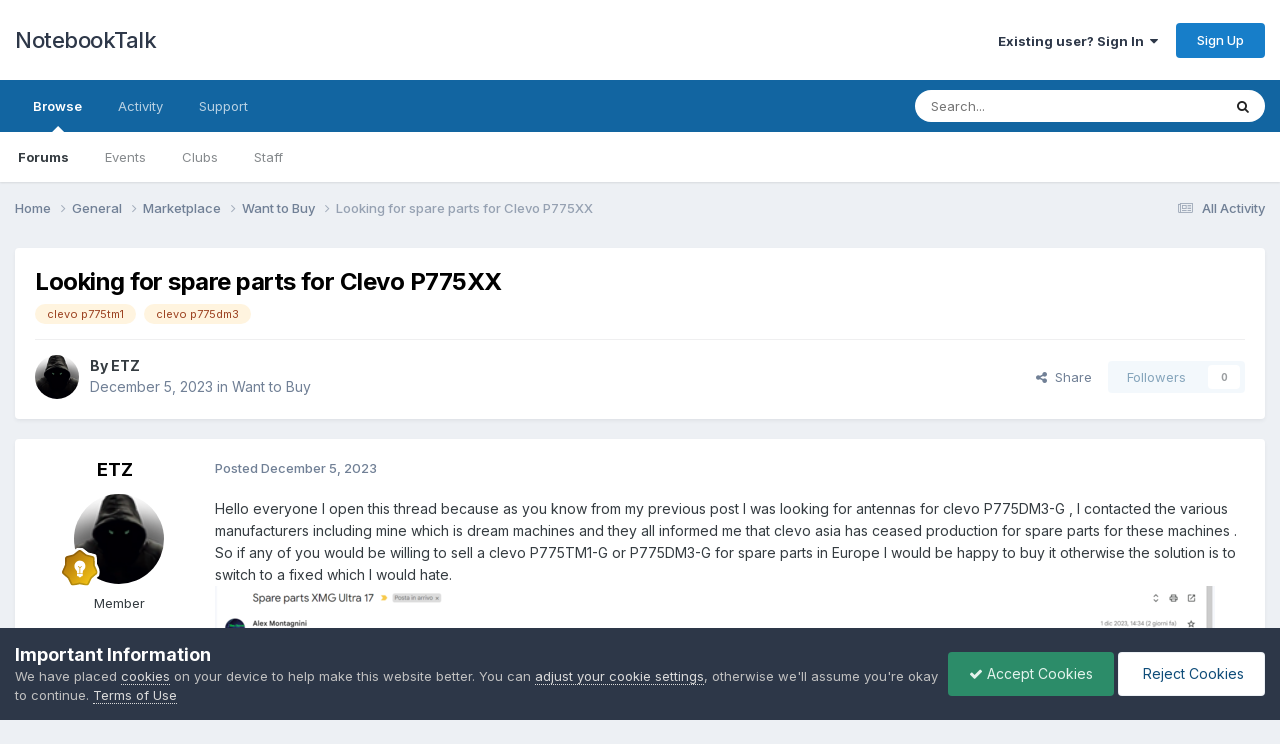

--- FILE ---
content_type: text/html;charset=UTF-8
request_url: https://notebooktalk.net/topic/2105-looking-for-spare-parts-for-clevo-p775xx/
body_size: 14152
content:
<!DOCTYPE html>
<html lang="en-US" dir="ltr">
	<head>
		<meta charset="utf-8">
        
		<title>Looking for spare parts for Clevo P775XX - Want to Buy - NotebookTalk</title>
		
		
		
		

	<meta name="viewport" content="width=device-width, initial-scale=1">



	<meta name="twitter:card" content="summary_large_image" />




	
		
			
				<meta property="og:title" content="Looking for spare parts for Clevo P775XX">
			
		
	

	
		
			
				<meta property="og:type" content="website">
			
		
	

	
		
			
				<meta property="og:url" content="https://notebooktalk.net/topic/2105-looking-for-spare-parts-for-clevo-p775xx/">
			
		
	

	
		
			
				<meta name="description" content="Hello everyone I open this thread because as you know from my previous post I was looking for antennas for clevo P775DM3-G , I contacted the various manufacturers including mine which is dream machines and they all informed me that clevo asia has ceased production for spare parts for these machin...">
			
		
	

	
		
			
				<meta property="og:description" content="Hello everyone I open this thread because as you know from my previous post I was looking for antennas for clevo P775DM3-G , I contacted the various manufacturers including mine which is dream machines and they all informed me that clevo asia has ceased production for spare parts for these machin...">
			
		
	

	
		
			
				<meta property="og:updated_time" content="2023-12-06T06:24:29Z">
			
		
	

	
		
			
				<meta name="keywords" content="clevo p775tm1, clevo p775dm3">
			
		
	

	
		
			
				<meta property="og:image" content="https://notebooktalk.net/uploads/monthly_2023_12/Screenshot2023-12-04051224.png.7da84694885ab542eb4c1b4e7537d2df.png">
			
		
	

	
		
			
				<meta property="og:site_name" content="NotebookTalk">
			
		
	

	
		
			
				<meta property="og:locale" content="en_US">
			
		
	


	
		<link rel="canonical" href="https://notebooktalk.net/topic/2105-looking-for-spare-parts-for-clevo-p775xx/" />
	





<link rel="manifest" href="https://notebooktalk.net/manifest.webmanifest/">
<meta name="msapplication-config" content="https://notebooktalk.net/browserconfig.xml/">
<meta name="msapplication-starturl" content="/">
<meta name="application-name" content="NotebookTalk">
<meta name="apple-mobile-web-app-title" content="NotebookTalk">

	<meta name="theme-color" content="#ffffff">



	<link rel="mask-icon" href="https://notebooktalk.net/uploads/monthly_2022_09/id-190382---laptop-eye-contact.svg?v=1717019869" color="#ffffff">








<link rel="preload" href="//notebooktalk.net/applications/core/interface/font/fontawesome-webfont.woff2?v=4.7.0" as="font" crossorigin="anonymous">
		


	<link rel="preconnect" href="https://fonts.googleapis.com">
	<link rel="preconnect" href="https://fonts.gstatic.com" crossorigin>
	
		<link href="https://fonts.googleapis.com/css2?family=Inter:wght@300;400;500;600;700&display=swap" rel="stylesheet">
	



	<link rel='stylesheet' href='https://notebooktalk.net/uploads/css_built_11/341e4a57816af3ba440d891ca87450ff_framework.css?v=39e32f6fa61767850603' media='all'>

	<link rel='stylesheet' href='https://notebooktalk.net/uploads/css_built_11/05e81b71abe4f22d6eb8d1a929494829_responsive.css?v=39e32f6fa61767850603' media='all'>

	<link rel='stylesheet' href='https://notebooktalk.net/uploads/css_built_11/90eb5adf50a8c640f633d47fd7eb1778_core.css?v=39e32f6fa61767850603' media='all'>

	<link rel='stylesheet' href='https://notebooktalk.net/uploads/css_built_11/5a0da001ccc2200dc5625c3f3934497d_core_responsive.css?v=39e32f6fa61767850603' media='all'>

	<link rel='stylesheet' href='https://notebooktalk.net/uploads/css_built_11/62e269ced0fdab7e30e026f1d30ae516_forums.css?v=39e32f6fa61767850603' media='all'>

	<link rel='stylesheet' href='https://notebooktalk.net/uploads/css_built_11/76e62c573090645fb99a15a363d8620e_forums_responsive.css?v=39e32f6fa61767850603' media='all'>

	<link rel='stylesheet' href='https://notebooktalk.net/uploads/css_built_11/ebdea0c6a7dab6d37900b9190d3ac77b_topics.css?v=39e32f6fa61767850603' media='all'>





<link rel='stylesheet' href='https://notebooktalk.net/uploads/css_built_11/258adbb6e4f3e83cd3b355f84e3fa002_custom.css?v=39e32f6fa61767850603' media='all'>




		
		

	
	<link rel='shortcut icon' href='https://notebooktalk.net/uploads/monthly_2022_09/favicon.ico' type="image/x-icon">

	</head>
	<body class="ipsApp ipsApp_front ipsJS_none ipsClearfix" data-controller="core.front.core.app"  data-message=""  data-pageapp="forums" data-pagelocation="front" data-pagemodule="forums" data-pagecontroller="topic" data-pageid="2105"   >
		
        

        

		<a href="#ipsLayout_mainArea" class="ipsHide" title="Go to main content on this page" accesskey="m">Jump to content</a>
		





		<div id="ipsLayout_header" class="ipsClearfix">
			<header>
				<div class="ipsLayout_container">
					

<a href='https://notebooktalk.net/' id='elSiteTitle' accesskey='1'>NotebookTalk</a>

					
						

	<ul id="elUserNav" class="ipsList_inline cSignedOut ipsResponsive_showDesktop">
		
        
		
        
        
            
            <li id="elSignInLink">
                <a href="https://notebooktalk.net/login/" data-ipsmenu-closeonclick="false" data-ipsmenu id="elUserSignIn">
                    Existing user? Sign In  <i class="fa fa-caret-down"></i>
                </a>
                
<div id='elUserSignIn_menu' class='ipsMenu ipsMenu_auto ipsHide'>
	<form accept-charset='utf-8' method='post' action='https://notebooktalk.net/login/'>
		<input type="hidden" name="csrfKey" value="41ce1d145c0089ddd4bbe4383276a71a">
		<input type="hidden" name="ref" value="aHR0cHM6Ly9ub3RlYm9va3RhbGsubmV0L3RvcGljLzIxMDUtbG9va2luZy1mb3Itc3BhcmUtcGFydHMtZm9yLWNsZXZvLXA3NzV4eC8=">
		<div data-role="loginForm">
			
			
			
				
<div class="ipsPad ipsForm ipsForm_vertical">
	<h4 class="ipsType_sectionHead">Sign In</h4>
	<br><br>
	<ul class='ipsList_reset'>
		<li class="ipsFieldRow ipsFieldRow_noLabel ipsFieldRow_fullWidth">
			
			
				<input type="email" placeholder="Email Address" name="auth" autocomplete="email">
			
		</li>
		<li class="ipsFieldRow ipsFieldRow_noLabel ipsFieldRow_fullWidth">
			<input type="password" placeholder="Password" name="password" autocomplete="current-password">
		</li>
		<li class="ipsFieldRow ipsFieldRow_checkbox ipsClearfix">
			<span class="ipsCustomInput">
				<input type="checkbox" name="remember_me" id="remember_me_checkbox" value="1" checked aria-checked="true">
				<span></span>
			</span>
			<div class="ipsFieldRow_content">
				<label class="ipsFieldRow_label" for="remember_me_checkbox">Remember me</label>
				<span class="ipsFieldRow_desc">Not recommended on shared computers</span>
			</div>
		</li>
		<li class="ipsFieldRow ipsFieldRow_fullWidth">
			<button type="submit" name="_processLogin" value="usernamepassword" class="ipsButton ipsButton_primary ipsButton_small" id="elSignIn_submit">Sign In</button>
			
				<p class="ipsType_right ipsType_small">
					
						<a href='https://notebooktalk.net/lostpassword/' >
					
					Forgot your password?</a>
				</p>
			
		</li>
	</ul>
</div>
			
		</div>
	</form>
</div>
            </li>
            
        
		
			<li>
				
					<a href="https://notebooktalk.net/register/" data-ipsdialog data-ipsdialog-size="narrow" data-ipsdialog-title="Sign Up"  id="elRegisterButton" class="ipsButton ipsButton_normal ipsButton_primary">Sign Up</a>
				
			</li>
		
	</ul>

						
<ul class='ipsMobileHamburger ipsList_reset ipsResponsive_hideDesktop'>
	<li data-ipsDrawer data-ipsDrawer-drawerElem='#elMobileDrawer'>
		<a href='#'>
			
			
				
			
			
			
			<i class='fa fa-navicon'></i>
		</a>
	</li>
</ul>
					
				</div>
			</header>
			

	<nav data-controller='core.front.core.navBar' class=' ipsResponsive_showDesktop'>
		<div class='ipsNavBar_primary ipsLayout_container '>
			<ul data-role="primaryNavBar" class='ipsClearfix'>
				


	
		
		
			
		
		<li class='ipsNavBar_active' data-active id='elNavSecondary_1' data-role="navBarItem" data-navApp="core" data-navExt="CustomItem">
			
			
				<a href="https://notebooktalk.net"  data-navItem-id="1" data-navDefault>
					Browse<span class='ipsNavBar_active__identifier'></span>
				</a>
			
			
				<ul class='ipsNavBar_secondary ' data-role='secondaryNavBar'>
					


	
		
		
			
		
		<li class='ipsNavBar_active' data-active id='elNavSecondary_10' data-role="navBarItem" data-navApp="forums" data-navExt="Forums">
			
			
				<a href="https://notebooktalk.net"  data-navItem-id="10" data-navDefault>
					Forums<span class='ipsNavBar_active__identifier'></span>
				</a>
			
			
		</li>
	
	

	
		
		
		<li  id='elNavSecondary_11' data-role="navBarItem" data-navApp="calendar" data-navExt="Calendar">
			
			
				<a href="https://notebooktalk.net/events/"  data-navItem-id="11" >
					Events<span class='ipsNavBar_active__identifier'></span>
				</a>
			
			
		</li>
	
	

	
		
		
		<li  id='elNavSecondary_3' data-role="navBarItem" data-navApp="core" data-navExt="Clubs">
			
			
				<a href="https://notebooktalk.net/clubs/"  data-navItem-id="3" >
					Clubs<span class='ipsNavBar_active__identifier'></span>
				</a>
			
			
		</li>
	
	

	
		
		
		<li  id='elNavSecondary_14' data-role="navBarItem" data-navApp="core" data-navExt="StaffDirectory">
			
			
				<a href="https://notebooktalk.net/staff/"  data-navItem-id="14" >
					Staff<span class='ipsNavBar_active__identifier'></span>
				</a>
			
			
		</li>
	
	

	
	

					<li class='ipsHide' id='elNavigationMore_1' data-role='navMore'>
						<a href='#' data-ipsMenu data-ipsMenu-appendTo='#elNavigationMore_1' id='elNavigationMore_1_dropdown'>More <i class='fa fa-caret-down'></i></a>
						<ul class='ipsHide ipsMenu ipsMenu_auto' id='elNavigationMore_1_dropdown_menu' data-role='moreDropdown'></ul>
					</li>
				</ul>
			
		</li>
	
	

	
		
		
		<li  id='elNavSecondary_2' data-role="navBarItem" data-navApp="core" data-navExt="CustomItem">
			
			
				<a href="https://notebooktalk.net/discover/"  data-navItem-id="2" >
					Activity<span class='ipsNavBar_active__identifier'></span>
				</a>
			
			
				<ul class='ipsNavBar_secondary ipsHide' data-role='secondaryNavBar'>
					


	
		
		
		<li  id='elNavSecondary_4' data-role="navBarItem" data-navApp="core" data-navExt="AllActivity">
			
			
				<a href="https://notebooktalk.net/discover/"  data-navItem-id="4" >
					All Activity<span class='ipsNavBar_active__identifier'></span>
				</a>
			
			
		</li>
	
	

	
	

	
	

	
	

	
		
		
		<li  id='elNavSecondary_8' data-role="navBarItem" data-navApp="core" data-navExt="Search">
			
			
				<a href="https://notebooktalk.net/search/"  data-navItem-id="8" >
					Search<span class='ipsNavBar_active__identifier'></span>
				</a>
			
			
		</li>
	
	

					<li class='ipsHide' id='elNavigationMore_2' data-role='navMore'>
						<a href='#' data-ipsMenu data-ipsMenu-appendTo='#elNavigationMore_2' id='elNavigationMore_2_dropdown'>More <i class='fa fa-caret-down'></i></a>
						<ul class='ipsHide ipsMenu ipsMenu_auto' id='elNavigationMore_2_dropdown_menu' data-role='moreDropdown'></ul>
					</li>
				</ul>
			
		</li>
	
	

	
	

	
		
		
		<li  id='elNavSecondary_31' data-role="navBarItem" data-navApp="core" data-navExt="CustomItem">
			
			
				<a href="https://notebooktalk.net/support/"  data-navItem-id="31" >
					Support<span class='ipsNavBar_active__identifier'></span>
				</a>
			
			
				<ul class='ipsNavBar_secondary ipsHide' data-role='secondaryNavBar'>
					


	
	

	
	

					<li class='ipsHide' id='elNavigationMore_31' data-role='navMore'>
						<a href='#' data-ipsMenu data-ipsMenu-appendTo='#elNavigationMore_31' id='elNavigationMore_31_dropdown'>More <i class='fa fa-caret-down'></i></a>
						<ul class='ipsHide ipsMenu ipsMenu_auto' id='elNavigationMore_31_dropdown_menu' data-role='moreDropdown'></ul>
					</li>
				</ul>
			
		</li>
	
	

				<li class='ipsHide' id='elNavigationMore' data-role='navMore'>
					<a href='#' data-ipsMenu data-ipsMenu-appendTo='#elNavigationMore' id='elNavigationMore_dropdown'>More</a>
					<ul class='ipsNavBar_secondary ipsHide' data-role='secondaryNavBar'>
						<li class='ipsHide' id='elNavigationMore_more' data-role='navMore'>
							<a href='#' data-ipsMenu data-ipsMenu-appendTo='#elNavigationMore_more' id='elNavigationMore_more_dropdown'>More <i class='fa fa-caret-down'></i></a>
							<ul class='ipsHide ipsMenu ipsMenu_auto' id='elNavigationMore_more_dropdown_menu' data-role='moreDropdown'></ul>
						</li>
					</ul>
				</li>
			</ul>
			

	<div id="elSearchWrapper">
		<div id='elSearch' data-controller="core.front.core.quickSearch">
			<form accept-charset='utf-8' action='//notebooktalk.net/search/?do=quicksearch' method='post'>
                <input type='search' id='elSearchField' placeholder='Search...' name='q' autocomplete='off' aria-label='Search'>
                <details class='cSearchFilter'>
                    <summary class='cSearchFilter__text'></summary>
                    <ul class='cSearchFilter__menu'>
                        
                        <li><label><input type="radio" name="type" value="all" ><span class='cSearchFilter__menuText'>Everywhere</span></label></li>
                        
                            
                                <li><label><input type="radio" name="type" value='contextual_{&quot;type&quot;:&quot;forums_topic&quot;,&quot;nodes&quot;:80}' checked><span class='cSearchFilter__menuText'>This Forum</span></label></li>
                            
                                <li><label><input type="radio" name="type" value='contextual_{&quot;type&quot;:&quot;forums_topic&quot;,&quot;item&quot;:2105}' checked><span class='cSearchFilter__menuText'>This Topic</span></label></li>
                            
                        
                        
                            <li><label><input type="radio" name="type" value="core_statuses_status"><span class='cSearchFilter__menuText'>Status Updates</span></label></li>
                        
                            <li><label><input type="radio" name="type" value="forums_topic"><span class='cSearchFilter__menuText'>Topics</span></label></li>
                        
                            <li><label><input type="radio" name="type" value="calendar_event"><span class='cSearchFilter__menuText'>Events</span></label></li>
                        
                            <li><label><input type="radio" name="type" value="cms_pages_pageitem"><span class='cSearchFilter__menuText'>Pages</span></label></li>
                        
                            <li><label><input type="radio" name="type" value="core_members"><span class='cSearchFilter__menuText'>Members</span></label></li>
                        
                    </ul>
                </details>
				<button class='cSearchSubmit' type="submit" aria-label='Search'><i class="fa fa-search"></i></button>
			</form>
		</div>
	</div>

		</div>
	</nav>

			
<ul id='elMobileNav' class='ipsResponsive_hideDesktop' data-controller='core.front.core.mobileNav'>
	
		
			
			
				
				
			
				
				
			
				
					<li id='elMobileBreadcrumb'>
						<a href='https://notebooktalk.net/forum/80-want-to-buy/'>
							<span>Want to Buy</span>
						</a>
					</li>
				
				
			
				
				
			
		
	
	
	
	<li >
		<a data-action="defaultStream" href='https://notebooktalk.net/discover/'><i class="fa fa-newspaper-o" aria-hidden="true"></i></a>
	</li>

	

	
		<li class='ipsJS_show'>
			<a href='https://notebooktalk.net/search/'><i class='fa fa-search'></i></a>
		</li>
	
</ul>
		</div>
		<main id="ipsLayout_body" class="ipsLayout_container">
			<div id="ipsLayout_contentArea">
				<div id="ipsLayout_contentWrapper">
					
<nav class='ipsBreadcrumb ipsBreadcrumb_top ipsFaded_withHover'>
	

	<ul class='ipsList_inline ipsPos_right'>
		
		<li >
			<a data-action="defaultStream" class='ipsType_light '  href='https://notebooktalk.net/discover/'><i class="fa fa-newspaper-o" aria-hidden="true"></i> <span>All Activity</span></a>
		</li>
		
	</ul>

	<ul data-role="breadcrumbList">
		<li>
			<a title="Home" href='https://notebooktalk.net/'>
				<span>Home <i class='fa fa-angle-right'></i></span>
			</a>
		</li>
		
		
			<li>
				
					<a href='https://notebooktalk.net/forum/6-general/'>
						<span>General <i class='fa fa-angle-right' aria-hidden="true"></i></span>
					</a>
				
			</li>
		
			<li>
				
					<a href='https://notebooktalk.net/forum/49-marketplace/'>
						<span>Marketplace <i class='fa fa-angle-right' aria-hidden="true"></i></span>
					</a>
				
			</li>
		
			<li>
				
					<a href='https://notebooktalk.net/forum/80-want-to-buy/'>
						<span>Want to Buy <i class='fa fa-angle-right' aria-hidden="true"></i></span>
					</a>
				
			</li>
		
			<li>
				
					Looking for spare parts for Clevo P775XX
				
			</li>
		
	</ul>
</nav>
					
					<div id="ipsLayout_mainArea">
						
						
						
						

	




						



<div class="ipsPageHeader ipsResponsive_pull ipsBox ipsPadding sm:ipsPadding:half ipsMargin_bottom">
		
	
	<div class="ipsFlex ipsFlex-ai:center ipsFlex-fw:wrap ipsGap:4">
		<div class="ipsFlex-flex:11">
			<h1 class="ipsType_pageTitle ipsContained_container">
				

				
				
					<span class="ipsType_break ipsContained">
						<span>Looking for spare parts for Clevo P775XX</span>
					</span>
				
			</h1>
			
			
				


	
		<ul class='ipsTags ipsList_inline ' >
			
				
					

<li >
	
	<a href="https://notebooktalk.net/tags/clevo%20p775tm1/" class='ipsTag' title="Find other content tagged with 'clevo p775tm1'" rel="tag" data-tag-label="clevo p775tm1"><span>clevo p775tm1</span></a>
	
</li>
				
					

<li >
	
	<a href="https://notebooktalk.net/tags/clevo%20p775dm3/" class='ipsTag' title="Find other content tagged with 'clevo p775dm3'" rel="tag" data-tag-label="clevo p775dm3"><span>clevo p775dm3</span></a>
	
</li>
				
			
			
		</ul>
		
	

			
		</div>
		
	</div>
	<hr class="ipsHr">
	<div class="ipsPageHeader__meta ipsFlex ipsFlex-jc:between ipsFlex-ai:center ipsFlex-fw:wrap ipsGap:3">
		<div class="ipsFlex-flex:11">
			<div class="ipsPhotoPanel ipsPhotoPanel_mini ipsPhotoPanel_notPhone ipsClearfix">
				


	<a href="https://notebooktalk.net/profile/376-etz/" rel="nofollow" data-ipsHover data-ipsHover-width="370" data-ipsHover-target="https://notebooktalk.net/profile/376-etz/?do=hovercard" class="ipsUserPhoto ipsUserPhoto_mini" title="Go to ETZ's profile">
		<img src='https://notebooktalk.net/uploads/monthly_2022_03/217678672_9qbteGu-Imgur.thumb.png.9c718988dd12997a8f28cbdbdfbcd462.png' alt='ETZ' loading="lazy">
	</a>

				<div>
					<p class="ipsType_reset ipsType_blendLinks">
						<span class="ipsType_normal">
						
							<strong>By 


<a href='https://notebooktalk.net/profile/376-etz/' rel="nofollow" data-ipsHover data-ipsHover-width='370' data-ipsHover-target='https://notebooktalk.net/profile/376-etz/?do=hovercard&amp;referrer=https%253A%252F%252Fnotebooktalk.net%252Ftopic%252F2105-looking-for-spare-parts-for-clevo-p775xx%252F' title="Go to ETZ's profile" class="ipsType_break">ETZ</a></strong><br>
							<span class="ipsType_light"><time datetime='2023-12-05T13:21:44Z' title='12/05/2023 01:21  PM' data-short='2 yr'>December 5, 2023</time> in <a href="https://notebooktalk.net/forum/80-want-to-buy/">Want to Buy</a></span>
						
						</span>
					</p>
				</div>
			</div>
		</div>
		
			<div class="ipsFlex-flex:01 ipsResponsive_hidePhone">
				<div class="ipsShareLinks">
					
						


    <a href='#elShareItem_1789122615_menu' id='elShareItem_1789122615' data-ipsMenu class='ipsShareButton ipsButton ipsButton_verySmall ipsButton_link ipsButton_link--light'>
        <span><i class='fa fa-share-alt'></i></span> &nbsp;Share
    </a>

    <div class='ipsPadding ipsMenu ipsMenu_normal ipsHide' id='elShareItem_1789122615_menu' data-controller="core.front.core.sharelink">
        
        
        	
        
        <span data-ipsCopy data-ipsCopy-flashmessage>
            <a href="https://notebooktalk.net/topic/2105-looking-for-spare-parts-for-clevo-p775xx/" class="ipsButton ipsButton_light ipsButton_small ipsButton_fullWidth" data-role="copyButton" data-clipboard-text="https://notebooktalk.net/topic/2105-looking-for-spare-parts-for-clevo-p775xx/" data-ipstooltip title='Copy Link to Clipboard'><i class="fa fa-clone"></i> https://notebooktalk.net/topic/2105-looking-for-spare-parts-for-clevo-p775xx/</a>
        </span>
        <ul class='ipsShareLinks ipsMargin_top:half'>
            
                <li>
<a href="https://x.com/share?url=https%3A%2F%2Fnotebooktalk.net%2Ftopic%2F2105-looking-for-spare-parts-for-clevo-p775xx%2F" class="cShareLink cShareLink_x" target="_blank" data-role="shareLink" title='Share on X' data-ipsTooltip rel='nofollow noopener'>
    <i class="fa fa-x"></i>
</a></li>
            
                <li>
<a href="https://www.facebook.com/sharer/sharer.php?u=https%3A%2F%2Fnotebooktalk.net%2Ftopic%2F2105-looking-for-spare-parts-for-clevo-p775xx%2F" class="cShareLink cShareLink_facebook" target="_blank" data-role="shareLink" title='Share on Facebook' data-ipsTooltip rel='noopener nofollow'>
	<i class="fa fa-facebook"></i>
</a></li>
            
                <li>
<a href="https://www.reddit.com/submit?url=https%3A%2F%2Fnotebooktalk.net%2Ftopic%2F2105-looking-for-spare-parts-for-clevo-p775xx%2F&amp;title=Looking+for+spare+parts+for+Clevo+P775XX" rel="nofollow noopener" class="cShareLink cShareLink_reddit" target="_blank" title='Share on Reddit' data-ipsTooltip>
	<i class="fa fa-reddit"></i>
</a></li>
            
                <li>
<a href="https://www.linkedin.com/shareArticle?mini=true&amp;url=https%3A%2F%2Fnotebooktalk.net%2Ftopic%2F2105-looking-for-spare-parts-for-clevo-p775xx%2F&amp;title=Looking+for+spare+parts+for+Clevo+P775XX" rel="nofollow noopener" class="cShareLink cShareLink_linkedin" target="_blank" data-role="shareLink" title='Share on LinkedIn' data-ipsTooltip>
	<i class="fa fa-linkedin"></i>
</a></li>
            
        </ul>
        
            <hr class='ipsHr'>
            <button class='ipsHide ipsButton ipsButton_verySmall ipsButton_light ipsButton_fullWidth ipsMargin_top:half' data-controller='core.front.core.webshare' data-role='webShare' data-webShareTitle='Looking for spare parts for Clevo P775XX' data-webShareText='Looking for spare parts for Clevo P775XX' data-webShareUrl='https://notebooktalk.net/topic/2105-looking-for-spare-parts-for-clevo-p775xx/'>More sharing options...</button>
        
    </div>

					
					
                    

					



					

<div data-followApp='forums' data-followArea='topic' data-followID='2105' data-controller='core.front.core.followButton'>
	

	<a href='https://notebooktalk.net/login/' rel="nofollow" class="ipsFollow ipsPos_middle ipsButton ipsButton_light ipsButton_verySmall ipsButton_disabled" data-role="followButton" data-ipsTooltip title='Sign in to follow this'>
		<span>Followers</span>
		<span class='ipsCommentCount'>0</span>
	</a>

</div>
				</div>
			</div>
					
	</div>
	
	
</div>








<div class="ipsClearfix">
	<ul class="ipsToolList ipsToolList_horizontal ipsClearfix ipsSpacer_both ipsResponsive_hidePhone">
		
		
		
	</ul>
</div>

<div id="comments" data-controller="core.front.core.commentFeed,forums.front.topic.view, core.front.core.ignoredComments" data-autopoll data-baseurl="https://notebooktalk.net/topic/2105-looking-for-spare-parts-for-clevo-p775xx/" data-lastpage data-feedid="topic-2105" class="cTopic ipsClear ipsSpacer_top">
	
			
	

	

<div data-controller='core.front.core.recommendedComments' data-url='https://notebooktalk.net/topic/2105-looking-for-spare-parts-for-clevo-p775xx/?recommended=comments' class='ipsRecommendedComments ipsHide'>
	<div data-role="recommendedComments">
		<h2 class='ipsType_sectionHead ipsType_large ipsType_bold ipsMargin_bottom'>Recommended Posts</h2>
		
	</div>
</div>
	
	<div id="elPostFeed" data-role="commentFeed" data-controller="core.front.core.moderation" >
		<form action="https://notebooktalk.net/topic/2105-looking-for-spare-parts-for-clevo-p775xx/?csrfKey=41ce1d145c0089ddd4bbe4383276a71a&amp;do=multimodComment" method="post" data-ipspageaction data-role="moderationTools">
			
			
				

					

					
					



<a id='findComment-41226'></a>
<a id='comment-41226'></a>
<article  id='elComment_41226' class='cPost ipsBox ipsResponsive_pull  ipsComment  ipsComment_parent ipsClearfix ipsClear ipsColumns ipsColumns_noSpacing ipsColumns_collapsePhone    '>
	

	

	<div class='cAuthorPane_mobile ipsResponsive_showPhone'>
		<div class='cAuthorPane_photo'>
			<div class='cAuthorPane_photoWrap'>
				


	<a href="https://notebooktalk.net/profile/376-etz/" rel="nofollow" data-ipsHover data-ipsHover-width="370" data-ipsHover-target="https://notebooktalk.net/profile/376-etz/?do=hovercard" class="ipsUserPhoto ipsUserPhoto_large" title="Go to ETZ's profile">
		<img src='https://notebooktalk.net/uploads/monthly_2022_03/217678672_9qbteGu-Imgur.thumb.png.9c718988dd12997a8f28cbdbdfbcd462.png' alt='ETZ' loading="lazy">
	</a>

				
				
					<a href="https://notebooktalk.net/profile/376-etz/badges/" rel="nofollow">
						
<img src='https://notebooktalk.net/uploads/monthly_2022_01/5_Explorer.svg' loading="lazy" alt="Explorer" class="cAuthorPane_badge cAuthorPane_badge--rank ipsOutline ipsOutline:2px" data-ipsTooltip title="Rank: Explorer (4/14)">
					</a>
				
			</div>
		</div>
		<div class='cAuthorPane_content'>
			<h3 class='ipsType_sectionHead cAuthorPane_author ipsType_break ipsType_blendLinks ipsFlex ipsFlex-ai:center'>
				


<a href='https://notebooktalk.net/profile/376-etz/' rel="nofollow" data-ipsHover data-ipsHover-width='370' data-ipsHover-target='https://notebooktalk.net/profile/376-etz/?do=hovercard&amp;referrer=https%253A%252F%252Fnotebooktalk.net%252Ftopic%252F2105-looking-for-spare-parts-for-clevo-p775xx%252F' title="Go to ETZ's profile" class="ipsType_break">ETZ</a>
			</h3>
			<div class='ipsType_light ipsType_reset'>
			    <a href='https://notebooktalk.net/topic/2105-looking-for-spare-parts-for-clevo-p775xx/#findComment-41226' rel="nofollow" class='ipsType_blendLinks'>Posted <time datetime='2023-12-05T13:21:44Z' title='12/05/2023 01:21  PM' data-short='2 yr'>December 5, 2023</time></a>
				
			</div>
		</div>
	</div>
	<aside class='ipsComment_author cAuthorPane ipsColumn ipsColumn_medium ipsResponsive_hidePhone'>
		<h3 class='ipsType_sectionHead cAuthorPane_author ipsType_blendLinks ipsType_break'><strong>


<a href='https://notebooktalk.net/profile/376-etz/' rel="nofollow" data-ipsHover data-ipsHover-width='370' data-ipsHover-target='https://notebooktalk.net/profile/376-etz/?do=hovercard&amp;referrer=https%253A%252F%252Fnotebooktalk.net%252Ftopic%252F2105-looking-for-spare-parts-for-clevo-p775xx%252F' title="Go to ETZ's profile" class="ipsType_break">ETZ</a></strong>
			
		</h3>
		<ul class='cAuthorPane_info ipsList_reset'>
			<li data-role='photo' class='cAuthorPane_photo'>
				<div class='cAuthorPane_photoWrap'>
					


	<a href="https://notebooktalk.net/profile/376-etz/" rel="nofollow" data-ipsHover data-ipsHover-width="370" data-ipsHover-target="https://notebooktalk.net/profile/376-etz/?do=hovercard" class="ipsUserPhoto ipsUserPhoto_large" title="Go to ETZ's profile">
		<img src='https://notebooktalk.net/uploads/monthly_2022_03/217678672_9qbteGu-Imgur.thumb.png.9c718988dd12997a8f28cbdbdfbcd462.png' alt='ETZ' loading="lazy">
	</a>

					
					
						
<img src='https://notebooktalk.net/uploads/monthly_2022_01/5_Explorer.svg' loading="lazy" alt="Explorer" class="cAuthorPane_badge cAuthorPane_badge--rank ipsOutline ipsOutline:2px" data-ipsTooltip title="Rank: Explorer (4/14)">
					
				</div>
			</li>
			
				<li data-role='group'>Member</li>
				
			
			
				<li data-role='stats' class='ipsMargin_top'>
					<ul class="ipsList_reset ipsType_light ipsFlex ipsFlex-ai:center ipsFlex-jc:center ipsGap_row:2 cAuthorPane_stats">
						<li>
							
								<a href="https://notebooktalk.net/profile/376-etz/content/" rel="nofollow" title="26 posts" data-ipsTooltip class="ipsType_blendLinks">
							
								<i class="fa fa-comment"></i> 26
							
								</a>
							
						</li>
						
					</ul>
				</li>
			
			
				

			
		</ul>
	</aside>
	<div class='ipsColumn ipsColumn_fluid ipsMargin:none'>
		

<div id='comment-41226_wrap' data-controller='core.front.core.comment' data-commentApp='forums' data-commentType='forums' data-commentID="41226" data-quoteData='{&quot;userid&quot;:376,&quot;username&quot;:&quot;ETZ&quot;,&quot;timestamp&quot;:1701782504,&quot;contentapp&quot;:&quot;forums&quot;,&quot;contenttype&quot;:&quot;forums&quot;,&quot;contentid&quot;:2105,&quot;contentclass&quot;:&quot;forums_Topic&quot;,&quot;contentcommentid&quot;:41226}' class='ipsComment_content ipsType_medium'>

	<div class='ipsComment_meta ipsType_light ipsFlex ipsFlex-ai:center ipsFlex-jc:between ipsFlex-fd:row-reverse'>
		<div class='ipsType_light ipsType_reset ipsType_blendLinks ipsComment_toolWrap'>
			<div class='ipsResponsive_hidePhone ipsComment_badges'>
				<ul class='ipsList_reset ipsFlex ipsFlex-jc:end ipsFlex-fw:wrap ipsGap:2 ipsGap_row:1'>
					
					
					
					
					
				</ul>
			</div>
			<ul class='ipsList_reset ipsComment_tools'>
				<li>
					<a href='#elControls_41226_menu' class='ipsComment_ellipsis' id='elControls_41226' title='More options...' data-ipsMenu data-ipsMenu-appendTo='#comment-41226_wrap'><i class='fa fa-ellipsis-h'></i></a>
					<ul id='elControls_41226_menu' class='ipsMenu ipsMenu_narrow ipsHide'>
						
						
                        
						
						
						
							
								
							
							
							
							
							
							
						
					</ul>
				</li>
				
			</ul>
		</div>

		<div class='ipsType_reset ipsResponsive_hidePhone'>
		   
		   Posted <time datetime='2023-12-05T13:21:44Z' title='12/05/2023 01:21  PM' data-short='2 yr'>December 5, 2023</time>
		   
			
			<span class='ipsResponsive_hidePhone'>
				
				
			</span>
		</div>
	</div>

	

    

	<div class='cPost_contentWrap'>
		
		<div data-role='commentContent' class='ipsType_normal ipsType_richText ipsPadding_bottom ipsContained' data-controller='core.front.core.lightboxedImages'>
			<p>
	Hello everyone I open this thread because as you know from my previous post I was looking for antennas for clevo P775DM3-G , I contacted the various manufacturers including mine which is dream machines and they all informed me that clevo asia has ceased production for spare parts for these machines .<br />
	So if any of you would be willing to sell a clevo P775TM1-G or P775DM3-G for spare parts in Europe I would be happy to buy it otherwise the solution is to switch to a fixed which I would hate.
</p>

<p><a href="https://notebooktalk.net/uploads/monthly_2023_12/Screenshot2023-12-03154809.png.878c1fe0a31c7fbd416cbff53d137a11.png" class="ipsAttachLink ipsAttachLink_image" ><img data-fileid="7768" src="https://notebooktalk.net/uploads/monthly_2023_12/Screenshot2023-12-03154809.thumb.png.1dab4ef3aa13d00a7748aa590421e6fb.png" data-ratio="51.1" width="1000" class="ipsImage ipsImage_thumbnailed" alt="Screenshot 2023-12-03 154809.png"></a></p>
<p><a href="https://notebooktalk.net/uploads/monthly_2023_12/Screenshot2023-12-04051224.png.7da84694885ab542eb4c1b4e7537d2df.png" class="ipsAttachLink ipsAttachLink_image" ><img data-fileid="7769" src="https://notebooktalk.net/uploads/monthly_2023_12/Screenshot2023-12-04051224.thumb.png.29bde1ea5d8d2da3500e673da9ec4b24.png" data-ratio="52.8" width="1000" class="ipsImage ipsImage_thumbnailed" alt="Screenshot 2023-12-04 051224.png"></a></p>

			
		</div>

		

		
	</div>

	
    
</div>
	</div>
</article>
					
					
					
				

					

					
					



<a id='findComment-41248'></a>
<a id='comment-41248'></a>
<article  id='elComment_41248' class='cPost ipsBox ipsResponsive_pull  ipsComment  ipsComment_parent ipsClearfix ipsClear ipsColumns ipsColumns_noSpacing ipsColumns_collapsePhone    '>
	

	

	<div class='cAuthorPane_mobile ipsResponsive_showPhone'>
		<div class='cAuthorPane_photo'>
			<div class='cAuthorPane_photoWrap'>
				


	<a href="https://notebooktalk.net/profile/110-razor0601/" rel="nofollow" data-ipsHover data-ipsHover-width="370" data-ipsHover-target="https://notebooktalk.net/profile/110-razor0601/?do=hovercard" class="ipsUserPhoto ipsUserPhoto_large" title="Go to razor0601's profile">
		<img src='https://notebooktalk.net/uploads/monthly_2023_09/7D3ECA09-0B19-4585-BA8B-4B37B09F5CD3.thumb.jpeg.a04455c839779b69a8136ebe994b49bd.jpeg' alt='razor0601' loading="lazy">
	</a>

				
				
					<a href="https://notebooktalk.net/profile/110-razor0601/badges/" rel="nofollow">
						
<img src='https://notebooktalk.net/uploads/monthly_2022_01/9_RisingStar.svg' loading="lazy" alt="Rising Star" class="cAuthorPane_badge cAuthorPane_badge--rank ipsOutline ipsOutline:2px" data-ipsTooltip title="Rank: Rising Star (9/14)">
					</a>
				
			</div>
		</div>
		<div class='cAuthorPane_content'>
			<h3 class='ipsType_sectionHead cAuthorPane_author ipsType_break ipsType_blendLinks ipsFlex ipsFlex-ai:center'>
				


<a href='https://notebooktalk.net/profile/110-razor0601/' rel="nofollow" data-ipsHover data-ipsHover-width='370' data-ipsHover-target='https://notebooktalk.net/profile/110-razor0601/?do=hovercard&amp;referrer=https%253A%252F%252Fnotebooktalk.net%252Ftopic%252F2105-looking-for-spare-parts-for-clevo-p775xx%252F' title="Go to razor0601's profile" class="ipsType_break">razor0601</a>
			</h3>
			<div class='ipsType_light ipsType_reset'>
			    <a href='https://notebooktalk.net/topic/2105-looking-for-spare-parts-for-clevo-p775xx/#findComment-41248' rel="nofollow" class='ipsType_blendLinks'>Posted <time datetime='2023-12-05T19:10:21Z' title='12/05/2023 07:10  PM' data-short='2 yr'>December 5, 2023</time></a>
				
			</div>
		</div>
	</div>
	<aside class='ipsComment_author cAuthorPane ipsColumn ipsColumn_medium ipsResponsive_hidePhone'>
		<h3 class='ipsType_sectionHead cAuthorPane_author ipsType_blendLinks ipsType_break'><strong>


<a href='https://notebooktalk.net/profile/110-razor0601/' rel="nofollow" data-ipsHover data-ipsHover-width='370' data-ipsHover-target='https://notebooktalk.net/profile/110-razor0601/?do=hovercard&amp;referrer=https%253A%252F%252Fnotebooktalk.net%252Ftopic%252F2105-looking-for-spare-parts-for-clevo-p775xx%252F' title="Go to razor0601's profile" class="ipsType_break">razor0601</a></strong>
			
		</h3>
		<ul class='cAuthorPane_info ipsList_reset'>
			<li data-role='photo' class='cAuthorPane_photo'>
				<div class='cAuthorPane_photoWrap'>
					


	<a href="https://notebooktalk.net/profile/110-razor0601/" rel="nofollow" data-ipsHover data-ipsHover-width="370" data-ipsHover-target="https://notebooktalk.net/profile/110-razor0601/?do=hovercard" class="ipsUserPhoto ipsUserPhoto_large" title="Go to razor0601's profile">
		<img src='https://notebooktalk.net/uploads/monthly_2023_09/7D3ECA09-0B19-4585-BA8B-4B37B09F5CD3.thumb.jpeg.a04455c839779b69a8136ebe994b49bd.jpeg' alt='razor0601' loading="lazy">
	</a>

					
					
						
<img src='https://notebooktalk.net/uploads/monthly_2022_01/9_RisingStar.svg' loading="lazy" alt="Rising Star" class="cAuthorPane_badge cAuthorPane_badge--rank ipsOutline ipsOutline:2px" data-ipsTooltip title="Rank: Rising Star (9/14)">
					
				</div>
			</li>
			
				<li data-role='group'>Member</li>
				
			
			
				<li data-role='stats' class='ipsMargin_top'>
					<ul class="ipsList_reset ipsType_light ipsFlex ipsFlex-ai:center ipsFlex-jc:center ipsGap_row:2 cAuthorPane_stats">
						<li>
							
								<a href="https://notebooktalk.net/profile/110-razor0601/content/" rel="nofollow" title="331 posts" data-ipsTooltip class="ipsType_blendLinks">
							
								<i class="fa fa-comment"></i> 331
							
								</a>
							
						</li>
						
					</ul>
				</li>
			
			
				

			
		</ul>
	</aside>
	<div class='ipsColumn ipsColumn_fluid ipsMargin:none'>
		

<div id='comment-41248_wrap' data-controller='core.front.core.comment' data-commentApp='forums' data-commentType='forums' data-commentID="41248" data-quoteData='{&quot;userid&quot;:110,&quot;username&quot;:&quot;razor0601&quot;,&quot;timestamp&quot;:1701803421,&quot;contentapp&quot;:&quot;forums&quot;,&quot;contenttype&quot;:&quot;forums&quot;,&quot;contentid&quot;:2105,&quot;contentclass&quot;:&quot;forums_Topic&quot;,&quot;contentcommentid&quot;:41248}' class='ipsComment_content ipsType_medium'>

	<div class='ipsComment_meta ipsType_light ipsFlex ipsFlex-ai:center ipsFlex-jc:between ipsFlex-fd:row-reverse'>
		<div class='ipsType_light ipsType_reset ipsType_blendLinks ipsComment_toolWrap'>
			<div class='ipsResponsive_hidePhone ipsComment_badges'>
				<ul class='ipsList_reset ipsFlex ipsFlex-jc:end ipsFlex-fw:wrap ipsGap:2 ipsGap_row:1'>
					
					
					
					
					
				</ul>
			</div>
			<ul class='ipsList_reset ipsComment_tools'>
				<li>
					<a href='#elControls_41248_menu' class='ipsComment_ellipsis' id='elControls_41248' title='More options...' data-ipsMenu data-ipsMenu-appendTo='#comment-41248_wrap'><i class='fa fa-ellipsis-h'></i></a>
					<ul id='elControls_41248_menu' class='ipsMenu ipsMenu_narrow ipsHide'>
						
						
                        
						
						
						
							
								
							
							
							
							
							
							
						
					</ul>
				</li>
				
			</ul>
		</div>

		<div class='ipsType_reset ipsResponsive_hidePhone'>
		   
		   Posted <time datetime='2023-12-05T19:10:21Z' title='12/05/2023 07:10  PM' data-short='2 yr'>December 5, 2023</time>
		   
			
			<span class='ipsResponsive_hidePhone'>
				
				
			</span>
		</div>
	</div>

	

    

	<div class='cPost_contentWrap'>
		
		<div data-role='commentContent' class='ipsType_normal ipsType_richText ipsPadding_bottom ipsContained' data-controller='core.front.core.lightboxedImages'>
			<p>
	Do you need a complete P775TM or Barebone?
</p>


			
		</div>

		

		
			

	<div data-role="memberSignature" class=' ipsBorder_top ipsPadding_vertical'>
		

		<div class='ipsType_light ipsType_richText' data-ipsLazyLoad>
			<p>
	Schenker DTR 15(P751TM1) @Dsanke Bios, I7-8700, 32GB 2666MHz RAM, GTX 1060, 15,6“ 4K B156ZAN02.2 Display
</p>

		</div>
	</div>

		
	</div>

	
    
</div>
	</div>
</article>
					
					
					
				

					

					
					



<a id='findComment-41256'></a>
<a id='comment-41256'></a>
<article  id='elComment_41256' class='cPost ipsBox ipsResponsive_pull  ipsComment  ipsComment_parent ipsClearfix ipsClear ipsColumns ipsColumns_noSpacing ipsColumns_collapsePhone    '>
	

	

	<div class='cAuthorPane_mobile ipsResponsive_showPhone'>
		<div class='cAuthorPane_photo'>
			<div class='cAuthorPane_photoWrap'>
				


	<a href="https://notebooktalk.net/profile/376-etz/" rel="nofollow" data-ipsHover data-ipsHover-width="370" data-ipsHover-target="https://notebooktalk.net/profile/376-etz/?do=hovercard" class="ipsUserPhoto ipsUserPhoto_large" title="Go to ETZ's profile">
		<img src='https://notebooktalk.net/uploads/monthly_2022_03/217678672_9qbteGu-Imgur.thumb.png.9c718988dd12997a8f28cbdbdfbcd462.png' alt='ETZ' loading="lazy">
	</a>

				
				
					<a href="https://notebooktalk.net/profile/376-etz/badges/" rel="nofollow">
						
<img src='https://notebooktalk.net/uploads/monthly_2022_01/5_Explorer.svg' loading="lazy" alt="Explorer" class="cAuthorPane_badge cAuthorPane_badge--rank ipsOutline ipsOutline:2px" data-ipsTooltip title="Rank: Explorer (4/14)">
					</a>
				
			</div>
		</div>
		<div class='cAuthorPane_content'>
			<h3 class='ipsType_sectionHead cAuthorPane_author ipsType_break ipsType_blendLinks ipsFlex ipsFlex-ai:center'>
				


<a href='https://notebooktalk.net/profile/376-etz/' rel="nofollow" data-ipsHover data-ipsHover-width='370' data-ipsHover-target='https://notebooktalk.net/profile/376-etz/?do=hovercard&amp;referrer=https%253A%252F%252Fnotebooktalk.net%252Ftopic%252F2105-looking-for-spare-parts-for-clevo-p775xx%252F' title="Go to ETZ's profile" class="ipsType_break">ETZ</a>
			</h3>
			<div class='ipsType_light ipsType_reset'>
			    <a href='https://notebooktalk.net/topic/2105-looking-for-spare-parts-for-clevo-p775xx/#findComment-41256' rel="nofollow" class='ipsType_blendLinks'>Posted <time datetime='2023-12-05T23:52:11Z' title='12/05/2023 11:52  PM' data-short='2 yr'>December 5, 2023</time></a>
				
			</div>
		</div>
	</div>
	<aside class='ipsComment_author cAuthorPane ipsColumn ipsColumn_medium ipsResponsive_hidePhone'>
		<h3 class='ipsType_sectionHead cAuthorPane_author ipsType_blendLinks ipsType_break'><strong>


<a href='https://notebooktalk.net/profile/376-etz/' rel="nofollow" data-ipsHover data-ipsHover-width='370' data-ipsHover-target='https://notebooktalk.net/profile/376-etz/?do=hovercard&amp;referrer=https%253A%252F%252Fnotebooktalk.net%252Ftopic%252F2105-looking-for-spare-parts-for-clevo-p775xx%252F' title="Go to ETZ's profile" class="ipsType_break">ETZ</a></strong>
			
		</h3>
		<ul class='cAuthorPane_info ipsList_reset'>
			<li data-role='photo' class='cAuthorPane_photo'>
				<div class='cAuthorPane_photoWrap'>
					


	<a href="https://notebooktalk.net/profile/376-etz/" rel="nofollow" data-ipsHover data-ipsHover-width="370" data-ipsHover-target="https://notebooktalk.net/profile/376-etz/?do=hovercard" class="ipsUserPhoto ipsUserPhoto_large" title="Go to ETZ's profile">
		<img src='https://notebooktalk.net/uploads/monthly_2022_03/217678672_9qbteGu-Imgur.thumb.png.9c718988dd12997a8f28cbdbdfbcd462.png' alt='ETZ' loading="lazy">
	</a>

					
					
						
<img src='https://notebooktalk.net/uploads/monthly_2022_01/5_Explorer.svg' loading="lazy" alt="Explorer" class="cAuthorPane_badge cAuthorPane_badge--rank ipsOutline ipsOutline:2px" data-ipsTooltip title="Rank: Explorer (4/14)">
					
				</div>
			</li>
			
				<li data-role='group'>Member</li>
				
			
			
				<li data-role='stats' class='ipsMargin_top'>
					<ul class="ipsList_reset ipsType_light ipsFlex ipsFlex-ai:center ipsFlex-jc:center ipsGap_row:2 cAuthorPane_stats">
						<li>
							
								<a href="https://notebooktalk.net/profile/376-etz/content/" rel="nofollow" title="26 posts" data-ipsTooltip class="ipsType_blendLinks">
							
								<i class="fa fa-comment"></i> 26
							
								</a>
							
						</li>
						
					</ul>
				</li>
			
			
				

			
		</ul>
	</aside>
	<div class='ipsColumn ipsColumn_fluid ipsMargin:none'>
		

<div id='comment-41256_wrap' data-controller='core.front.core.comment' data-commentApp='forums' data-commentType='forums' data-commentID="41256" data-quoteData='{&quot;userid&quot;:376,&quot;username&quot;:&quot;ETZ&quot;,&quot;timestamp&quot;:1701820331,&quot;contentapp&quot;:&quot;forums&quot;,&quot;contenttype&quot;:&quot;forums&quot;,&quot;contentid&quot;:2105,&quot;contentclass&quot;:&quot;forums_Topic&quot;,&quot;contentcommentid&quot;:41256}' class='ipsComment_content ipsType_medium'>

	<div class='ipsComment_meta ipsType_light ipsFlex ipsFlex-ai:center ipsFlex-jc:between ipsFlex-fd:row-reverse'>
		<div class='ipsType_light ipsType_reset ipsType_blendLinks ipsComment_toolWrap'>
			<div class='ipsResponsive_hidePhone ipsComment_badges'>
				<ul class='ipsList_reset ipsFlex ipsFlex-jc:end ipsFlex-fw:wrap ipsGap:2 ipsGap_row:1'>
					
						<li><strong class="ipsBadge ipsBadge_large ipsComment_authorBadge">Author</strong></li>
					
					
					
					
					
				</ul>
			</div>
			<ul class='ipsList_reset ipsComment_tools'>
				<li>
					<a href='#elControls_41256_menu' class='ipsComment_ellipsis' id='elControls_41256' title='More options...' data-ipsMenu data-ipsMenu-appendTo='#comment-41256_wrap'><i class='fa fa-ellipsis-h'></i></a>
					<ul id='elControls_41256_menu' class='ipsMenu ipsMenu_narrow ipsHide'>
						
						
                        
						
						
						
							
								
							
							
							
							
							
							
						
					</ul>
				</li>
				
			</ul>
		</div>

		<div class='ipsType_reset ipsResponsive_hidePhone'>
		   
		   Posted <time datetime='2023-12-05T23:52:11Z' title='12/05/2023 11:52  PM' data-short='2 yr'>December 5, 2023</time>
		   
			
			<span class='ipsResponsive_hidePhone'>
				
				
			</span>
		</div>
	</div>

	

    

	<div class='cPost_contentWrap'>
		
		<div data-role='commentContent' class='ipsType_normal ipsType_richText ipsPadding_bottom ipsContained' data-controller='core.front.core.lightboxedImages'>
			<p>
	Hi yes , thank you for your reply razor0601, I will contact you by pm.
</p>


			
		</div>

		

		
	</div>

	
    
</div>
	</div>
</article>
					
					
					
				

					

					
					



<a id='findComment-41262'></a>
<a id='comment-41262'></a>
<article  id='elComment_41262' class='cPost ipsBox ipsResponsive_pull  ipsComment  ipsComment_parent ipsClearfix ipsClear ipsColumns ipsColumns_noSpacing ipsColumns_collapsePhone    '>
	

	

	<div class='cAuthorPane_mobile ipsResponsive_showPhone'>
		<div class='cAuthorPane_photo'>
			<div class='cAuthorPane_photoWrap'>
				


	<a href="https://notebooktalk.net/profile/178-runix18/" rel="nofollow" data-ipsHover data-ipsHover-width="370" data-ipsHover-target="https://notebooktalk.net/profile/178-runix18/?do=hovercard" class="ipsUserPhoto ipsUserPhoto_large" title="Go to runix18's profile">
		<img src='https://notebooktalk.net/uploads/monthly_2022_01/205795846_4577714612257325_1134124349981915263_n.thumb.jpg.63e6ba18dd8fa995f686ae0387b9197f.jpg' alt='runix18' loading="lazy">
	</a>

				
				
					<a href="https://notebooktalk.net/profile/178-runix18/badges/" rel="nofollow">
						
<img src='https://notebooktalk.net/uploads/monthly_2022_01/10_Proficient.svg' loading="lazy" alt="Proficient" class="cAuthorPane_badge cAuthorPane_badge--rank ipsOutline ipsOutline:2px" data-ipsTooltip title="Rank: Proficient (10/14)">
					</a>
				
			</div>
		</div>
		<div class='cAuthorPane_content'>
			<h3 class='ipsType_sectionHead cAuthorPane_author ipsType_break ipsType_blendLinks ipsFlex ipsFlex-ai:center'>
				


<a href='https://notebooktalk.net/profile/178-runix18/' rel="nofollow" data-ipsHover data-ipsHover-width='370' data-ipsHover-target='https://notebooktalk.net/profile/178-runix18/?do=hovercard&amp;referrer=https%253A%252F%252Fnotebooktalk.net%252Ftopic%252F2105-looking-for-spare-parts-for-clevo-p775xx%252F' title="Go to runix18's profile" class="ipsType_break">runix18</a>
			</h3>
			<div class='ipsType_light ipsType_reset'>
			    <a href='https://notebooktalk.net/topic/2105-looking-for-spare-parts-for-clevo-p775xx/#findComment-41262' rel="nofollow" class='ipsType_blendLinks'>Posted <time datetime='2023-12-06T06:24:29Z' title='12/06/2023 06:24  AM' data-short='2 yr'>December 6, 2023</time></a>
				
			</div>
		</div>
	</div>
	<aside class='ipsComment_author cAuthorPane ipsColumn ipsColumn_medium ipsResponsive_hidePhone'>
		<h3 class='ipsType_sectionHead cAuthorPane_author ipsType_blendLinks ipsType_break'><strong>


<a href='https://notebooktalk.net/profile/178-runix18/' rel="nofollow" data-ipsHover data-ipsHover-width='370' data-ipsHover-target='https://notebooktalk.net/profile/178-runix18/?do=hovercard&amp;referrer=https%253A%252F%252Fnotebooktalk.net%252Ftopic%252F2105-looking-for-spare-parts-for-clevo-p775xx%252F' title="Go to runix18's profile" class="ipsType_break">runix18</a></strong>
			
		</h3>
		<ul class='cAuthorPane_info ipsList_reset'>
			<li data-role='photo' class='cAuthorPane_photo'>
				<div class='cAuthorPane_photoWrap'>
					


	<a href="https://notebooktalk.net/profile/178-runix18/" rel="nofollow" data-ipsHover data-ipsHover-width="370" data-ipsHover-target="https://notebooktalk.net/profile/178-runix18/?do=hovercard" class="ipsUserPhoto ipsUserPhoto_large" title="Go to runix18's profile">
		<img src='https://notebooktalk.net/uploads/monthly_2022_01/205795846_4577714612257325_1134124349981915263_n.thumb.jpg.63e6ba18dd8fa995f686ae0387b9197f.jpg' alt='runix18' loading="lazy">
	</a>

					
					
						
<img src='https://notebooktalk.net/uploads/monthly_2022_01/10_Proficient.svg' loading="lazy" alt="Proficient" class="cAuthorPane_badge cAuthorPane_badge--rank ipsOutline ipsOutline:2px" data-ipsTooltip title="Rank: Proficient (10/14)">
					
				</div>
			</li>
			
				<li data-role='group'>Member</li>
				
			
			
				<li data-role='stats' class='ipsMargin_top'>
					<ul class="ipsList_reset ipsType_light ipsFlex ipsFlex-ai:center ipsFlex-jc:center ipsGap_row:2 cAuthorPane_stats">
						<li>
							
								<a href="https://notebooktalk.net/profile/178-runix18/content/" rel="nofollow" title="422 posts" data-ipsTooltip class="ipsType_blendLinks">
							
								<i class="fa fa-comment"></i> 422
							
								</a>
							
						</li>
						
					</ul>
				</li>
			
			
				

			
		</ul>
	</aside>
	<div class='ipsColumn ipsColumn_fluid ipsMargin:none'>
		

<div id='comment-41262_wrap' data-controller='core.front.core.comment' data-commentApp='forums' data-commentType='forums' data-commentID="41262" data-quoteData='{&quot;userid&quot;:178,&quot;username&quot;:&quot;runix18&quot;,&quot;timestamp&quot;:1701843869,&quot;contentapp&quot;:&quot;forums&quot;,&quot;contenttype&quot;:&quot;forums&quot;,&quot;contentid&quot;:2105,&quot;contentclass&quot;:&quot;forums_Topic&quot;,&quot;contentcommentid&quot;:41262}' class='ipsComment_content ipsType_medium'>

	<div class='ipsComment_meta ipsType_light ipsFlex ipsFlex-ai:center ipsFlex-jc:between ipsFlex-fd:row-reverse'>
		<div class='ipsType_light ipsType_reset ipsType_blendLinks ipsComment_toolWrap'>
			<div class='ipsResponsive_hidePhone ipsComment_badges'>
				<ul class='ipsList_reset ipsFlex ipsFlex-jc:end ipsFlex-fw:wrap ipsGap:2 ipsGap_row:1'>
					
					
					
					
					
				</ul>
			</div>
			<ul class='ipsList_reset ipsComment_tools'>
				<li>
					<a href='#elControls_41262_menu' class='ipsComment_ellipsis' id='elControls_41262' title='More options...' data-ipsMenu data-ipsMenu-appendTo='#comment-41262_wrap'><i class='fa fa-ellipsis-h'></i></a>
					<ul id='elControls_41262_menu' class='ipsMenu ipsMenu_narrow ipsHide'>
						
						
                        
						
						
						
							
								
							
							
							
							
							
							
						
					</ul>
				</li>
				
			</ul>
		</div>

		<div class='ipsType_reset ipsResponsive_hidePhone'>
		   
		   Posted <time datetime='2023-12-06T06:24:29Z' title='12/06/2023 06:24  AM' data-short='2 yr'>December 6, 2023</time>
		   
			
			<span class='ipsResponsive_hidePhone'>
				
				
			</span>
		</div>
	</div>

	

    

	<div class='cPost_contentWrap'>
		
		<div data-role='commentContent' class='ipsType_normal ipsType_richText ipsPadding_bottom ipsContained' data-controller='core.front.core.lightboxedImages'>
			<p>
	I can also help you with a GPU, eDP cable, Cpu.
</p>


			
		</div>

		

		
			

	<div data-role="memberSignature" class=' ipsBorder_top ipsPadding_vertical'>
		

		<div class='ipsType_light ipsType_richText' data-ipsLazyLoad>
			<p>
	<span style="font-size:12px;"><strong><span style="color:#000000;">Desktop - MSI X670E Tomahawk Wifi (cheap Ebay mobo that I fixed)</span> |</strong><span style="background-color:rgb(252,252,255);text-align:left;"><b style="color:rgb(0,0,0);font-size:12px;"> </b><b style="color:rgb(0,0,0);font-size:12px;">AMD 9800X3D | 64GB Corsair Vengeance RGB DDR5 6000MHz CL30 Dual Channel Kit | MSI RTX 4070TI Suprim X  | Alienware 27 AW2724DM 2K 165 Hz Gsync </b></span><b style="background-color:#fcfcff;color:#000000;font-size:12px;text-align:left;">| Samsung 990 Pro Nvme - Boot | Other various storage </b><span style="background-color:rgb(252,252,255);text-align:left;"><b style="color:rgb(0,0,0);font-size:12px;font-weight:bold;">|</b><span style="color:rgb(0,0,0);font-weight:bold;"> </span></span><span style="background-color:rgb(252,252,255);color:rgb(0,0,0);text-align:left;">Windows 11 Enterprise x64</span></span>
</p>

<p>
	<b style="background-color:#fcfcff;color:#000000;font-size:12px;text-align:left;">SOLD - Clevo P870DM-G<span> </span></b><span style="background-color:rgb(252,252,255);text-align:left;"><b style="color:rgb(0,0,0);font-size:12px;">| i9-9700K 4.5 Ghz on all cores (-50 mv </b><font color="#000000"><span style="font-size:12px;"><b>undervolted</b></span></font><b style="color:rgb(0,0,0);font-size:12px;">) | 32GB Hyper X Black 2666MHz | Clevo RTX 2080 3.1b undervolted for better temp 1905Mhz @881 mv</b><span style="color:rgb(0,0,0);font-size:12px;font-weight:bold;"> </span><b style="color:rgb(0,0,0);font-size:12px;font-weight:bold;">|</b><span style="color:rgb(0,0,0);font-size:12px;font-weight:bold;"> </span><b style="color:rgb(0,0,0);font-size:12px;">AUO B173HAN03.1 144hz Gsync</b><span style="color:rgb(0,0,0);font-size:12px;font-weight:bold;"> </span></span><b style="background-color:#fcfcff;color:#000000;font-size:12px;text-align:left;">| Samsung 980 NVME | Dsanke TM BIOS - Chujoi13 adapted based on needs |<span> </span><b>Network Card:</b><span> </span>Intel AX210-AX<span> </span><b>|<span> </span></b></b><span style="background-color:#fcfcff;color:#000000;font-size:12px;text-align:left;">Windows 10 Pro x64</span>
</p>

<p>
	 
</p>

		</div>
	</div>

		
	</div>

	
    
</div>
	</div>
</article>
					
					
					
				
			
			
<input type="hidden" name="csrfKey" value="41ce1d145c0089ddd4bbe4383276a71a" />


		</form>
	</div>

	
	
	
	
	
		<a id="replyForm"></a>
	<div data-role="replyArea" class="cTopicPostArea ipsBox ipsResponsive_pull ipsPadding cTopicPostArea_noSize ipsSpacer_top" >
			
				
				

<div>
	<input type="hidden" name="csrfKey" value="41ce1d145c0089ddd4bbe4383276a71a">
	
		<div class='ipsType_center ipsPad cGuestTeaser'>
			
				<h2 class='ipsType_pageTitle'>Create an account or sign in to comment</h2>
				<p class='ipsType_light ipsType_normal ipsType_reset ipsSpacer_top ipsSpacer_half'>You need to be a member in order to leave a comment</p>
			
	
			<div class='ipsBox ipsPad ipsSpacer_top'>
				<div class='ipsGrid ipsGrid_collapsePhone'>
					<div class='ipsGrid_span6 cGuestTeaser_left'>
						<h2 class='ipsType_sectionHead'>Create an account</h2>
						<p class='ipsType_normal ipsType_reset ipsType_light ipsSpacer_bottom'>Sign up for a new account in our community. It's easy!</p>
						
							<a href='https://notebooktalk.net/register/' class='ipsButton ipsButton_primary ipsButton_small' data-ipsDialog data-ipsDialog-size='narrow' data-ipsDialog-title='Sign Up'>
						
						Register a new account</a>
					</div>
					<div class='ipsGrid_span6 cGuestTeaser_right'>
						<h2 class='ipsType_sectionHead'>Sign in</h2>
						<p class='ipsType_normal ipsType_reset ipsType_light ipsSpacer_bottom'>Already have an account? Sign in here.</p>
						<a href='https://notebooktalk.net/login/?ref=aHR0cHM6Ly9ub3RlYm9va3RhbGsubmV0L3RvcGljLzIxMDUtbG9va2luZy1mb3Itc3BhcmUtcGFydHMtZm9yLWNsZXZvLXA3NzV4eC8jcmVwbHlGb3Jt' data-ipsDialog data-ipsDialog-size='medium' data-ipsDialog-remoteVerify="false" data-ipsDialog-title="Sign In Now" class='ipsButton ipsButton_primary ipsButton_small'>Sign In Now</a>
					</div>
				</div>
			</div>
		</div>
	
</div>
			
		</div>
	

	
		<div class="ipsBox ipsPadding ipsResponsive_pull ipsResponsive_showPhone ipsMargin_top">
			<div class="ipsShareLinks">
				
					


    <a href='#elShareItem_541602972_menu' id='elShareItem_541602972' data-ipsMenu class='ipsShareButton ipsButton ipsButton_verySmall ipsButton_light '>
        <span><i class='fa fa-share-alt'></i></span> &nbsp;Share
    </a>

    <div class='ipsPadding ipsMenu ipsMenu_normal ipsHide' id='elShareItem_541602972_menu' data-controller="core.front.core.sharelink">
        
        
        	
        
        <span data-ipsCopy data-ipsCopy-flashmessage>
            <a href="https://notebooktalk.net/topic/2105-looking-for-spare-parts-for-clevo-p775xx/" class="ipsButton ipsButton_light ipsButton_small ipsButton_fullWidth" data-role="copyButton" data-clipboard-text="https://notebooktalk.net/topic/2105-looking-for-spare-parts-for-clevo-p775xx/" data-ipstooltip title='Copy Link to Clipboard'><i class="fa fa-clone"></i> https://notebooktalk.net/topic/2105-looking-for-spare-parts-for-clevo-p775xx/</a>
        </span>
        <ul class='ipsShareLinks ipsMargin_top:half'>
            
                <li>
<a href="https://x.com/share?url=https%3A%2F%2Fnotebooktalk.net%2Ftopic%2F2105-looking-for-spare-parts-for-clevo-p775xx%2F" class="cShareLink cShareLink_x" target="_blank" data-role="shareLink" title='Share on X' data-ipsTooltip rel='nofollow noopener'>
    <i class="fa fa-x"></i>
</a></li>
            
                <li>
<a href="https://www.facebook.com/sharer/sharer.php?u=https%3A%2F%2Fnotebooktalk.net%2Ftopic%2F2105-looking-for-spare-parts-for-clevo-p775xx%2F" class="cShareLink cShareLink_facebook" target="_blank" data-role="shareLink" title='Share on Facebook' data-ipsTooltip rel='noopener nofollow'>
	<i class="fa fa-facebook"></i>
</a></li>
            
                <li>
<a href="https://www.reddit.com/submit?url=https%3A%2F%2Fnotebooktalk.net%2Ftopic%2F2105-looking-for-spare-parts-for-clevo-p775xx%2F&amp;title=Looking+for+spare+parts+for+Clevo+P775XX" rel="nofollow noopener" class="cShareLink cShareLink_reddit" target="_blank" title='Share on Reddit' data-ipsTooltip>
	<i class="fa fa-reddit"></i>
</a></li>
            
                <li>
<a href="https://www.linkedin.com/shareArticle?mini=true&amp;url=https%3A%2F%2Fnotebooktalk.net%2Ftopic%2F2105-looking-for-spare-parts-for-clevo-p775xx%2F&amp;title=Looking+for+spare+parts+for+Clevo+P775XX" rel="nofollow noopener" class="cShareLink cShareLink_linkedin" target="_blank" data-role="shareLink" title='Share on LinkedIn' data-ipsTooltip>
	<i class="fa fa-linkedin"></i>
</a></li>
            
        </ul>
        
            <hr class='ipsHr'>
            <button class='ipsHide ipsButton ipsButton_verySmall ipsButton_light ipsButton_fullWidth ipsMargin_top:half' data-controller='core.front.core.webshare' data-role='webShare' data-webShareTitle='Looking for spare parts for Clevo P775XX' data-webShareText='Looking for spare parts for Clevo P775XX' data-webShareUrl='https://notebooktalk.net/topic/2105-looking-for-spare-parts-for-clevo-p775xx/'>More sharing options...</button>
        
    </div>

				
				
                

                

<div data-followApp='forums' data-followArea='topic' data-followID='2105' data-controller='core.front.core.followButton'>
	

	<a href='https://notebooktalk.net/login/' rel="nofollow" class="ipsFollow ipsPos_middle ipsButton ipsButton_light ipsButton_verySmall ipsButton_disabled" data-role="followButton" data-ipsTooltip title='Sign in to follow this'>
		<span>Followers</span>
		<span class='ipsCommentCount'>0</span>
	</a>

</div>
				
			</div>
		</div>
	
</div>



<div class="ipsPager ipsSpacer_top">
	<div class="ipsPager_prev">
		
			<a href="https://notebooktalk.net/forum/80-want-to-buy/" title="Go to Want to Buy" rel="parent">
				<span class="ipsPager_type">Go to topic listing</span>
			</a>
		
	</div>
	
</div>


						


					</div>
					


					
<nav class='ipsBreadcrumb ipsBreadcrumb_bottom ipsFaded_withHover'>
	
		


	

	<ul class='ipsList_inline ipsPos_right'>
		
		<li >
			<a data-action="defaultStream" class='ipsType_light '  href='https://notebooktalk.net/discover/'><i class="fa fa-newspaper-o" aria-hidden="true"></i> <span>All Activity</span></a>
		</li>
		
	</ul>

	<ul data-role="breadcrumbList">
		<li>
			<a title="Home" href='https://notebooktalk.net/'>
				<span>Home <i class='fa fa-angle-right'></i></span>
			</a>
		</li>
		
		
			<li>
				
					<a href='https://notebooktalk.net/forum/6-general/'>
						<span>General <i class='fa fa-angle-right' aria-hidden="true"></i></span>
					</a>
				
			</li>
		
			<li>
				
					<a href='https://notebooktalk.net/forum/49-marketplace/'>
						<span>Marketplace <i class='fa fa-angle-right' aria-hidden="true"></i></span>
					</a>
				
			</li>
		
			<li>
				
					<a href='https://notebooktalk.net/forum/80-want-to-buy/'>
						<span>Want to Buy <i class='fa fa-angle-right' aria-hidden="true"></i></span>
					</a>
				
			</li>
		
			<li>
				
					Looking for spare parts for Clevo P775XX
				
			</li>
		
	</ul>
</nav>
				</div>
			</div>
			
		

</main>
		<footer id="ipsLayout_footer" class="ipsClearfix">
			<div class="ipsLayout_container">
				
				


<ul class='ipsList_inline ipsType_center ipsSpacer_top' id="elFooterLinks">
	
	
	
	
		<li>
			<a href='#elNavTheme_menu' id='elNavTheme' data-ipsMenu data-ipsMenu-above>Theme <i class='fa fa-caret-down'></i></a>
			<ul id='elNavTheme_menu' class='ipsMenu ipsMenu_selectable ipsHide'>
			
				<li class='ipsMenu_item ipsMenu_itemChecked'>
					<form action="//notebooktalk.net/theme/?csrfKey=41ce1d145c0089ddd4bbe4383276a71a" method="post">
					<input type="hidden" name="ref" value="aHR0cHM6Ly9ub3RlYm9va3RhbGsubmV0L3RvcGljLzIxMDUtbG9va2luZy1mb3Itc3BhcmUtcGFydHMtZm9yLWNsZXZvLXA3NzV4eC8=">
					<button type='submit' name='id' value='11' class='ipsButton ipsButton_link ipsButton_link_secondary'>Default (Default)</button>
					</form>
				</li>
			
				<li class='ipsMenu_item'>
					<form action="//notebooktalk.net/theme/?csrfKey=41ce1d145c0089ddd4bbe4383276a71a" method="post">
					<input type="hidden" name="ref" value="aHR0cHM6Ly9ub3RlYm9va3RhbGsubmV0L3RvcGljLzIxMDUtbG9va2luZy1mb3Itc3BhcmUtcGFydHMtZm9yLWNsZXZvLXA3NzV4eC8=">
					<button type='submit' name='id' value='18' class='ipsButton ipsButton_link ipsButton_link_secondary'>Dark - Bravo 6 </button>
					</form>
				</li>
			
				<li class='ipsMenu_item'>
					<form action="//notebooktalk.net/theme/?csrfKey=41ce1d145c0089ddd4bbe4383276a71a" method="post">
					<input type="hidden" name="ref" value="aHR0cHM6Ly9ub3RlYm9va3RhbGsubmV0L3RvcGljLzIxMDUtbG9va2luZy1mb3Itc3BhcmUtcGFydHMtZm9yLWNsZXZvLXA3NzV4eC8=">
					<button type='submit' name='id' value='17' class='ipsButton ipsButton_link ipsButton_link_secondary'>Inverted </button>
					</form>
				</li>
			
			</ul>
		</li>
	
	
		<li><a href='https://notebooktalk.net/privacy/'>Privacy Policy</a></li>
	
	
		<li><a rel="nofollow" href='https://notebooktalk.net/contact/' >Contact Us</a></li>
	
	<li><a rel="nofollow" href='https://notebooktalk.net/cookies/'>Cookies</a></li>

</ul>	


<p id='elCopyright'>
	<span id='elCopyright_userLine'>NotebookTalk</span>
	<a rel='nofollow' title='Invision Community' href='https://www.invisioncommunity.com/'>Powered by Invision Community</a>
</p>
			</div>
		</footer>
		

<div id="elMobileDrawer" class="ipsDrawer ipsHide">
	<div class="ipsDrawer_menu">
		<a href="#" class="ipsDrawer_close" data-action="close"><span>×</span></a>
		<div class="ipsDrawer_content ipsFlex ipsFlex-fd:column">
			
				<div class="ipsPadding ipsBorder_bottom">
					<ul class="ipsToolList ipsToolList_vertical">
						<li>
							<a href="https://notebooktalk.net/login/" id="elSigninButton_mobile" class="ipsButton ipsButton_light ipsButton_small ipsButton_fullWidth">Existing user? Sign In</a>
						</li>
						
							<li>
								
									<a href="https://notebooktalk.net/register/" data-ipsdialog data-ipsdialog-size="narrow" data-ipsdialog-title="Sign Up" data-ipsdialog-fixed="true"  id="elRegisterButton_mobile" class="ipsButton ipsButton_small ipsButton_fullWidth ipsButton_important">Sign Up</a>
								
							</li>
						
					</ul>
				</div>
			

			

			<ul class="ipsDrawer_list ipsFlex-flex:11">
				

				
				
				
				
					
						
						
							<li class="ipsDrawer_itemParent">
								<h4 class="ipsDrawer_title"><a href="#">Browse</a></h4>
								<ul class="ipsDrawer_list">
									<li data-action="back"><a href="#">Back</a></li>
									
									
										
										
										
											
												
													
													
									
													
									
									
									
										


	
		
			<li>
				<a href='https://notebooktalk.net' >
					Forums
				</a>
			</li>
		
	

	
		
			<li>
				<a href='https://notebooktalk.net/events/' >
					Events
				</a>
			</li>
		
	

	
		
			<li>
				<a href='https://notebooktalk.net/clubs/' >
					Clubs
				</a>
			</li>
		
	

	
		
			<li>
				<a href='https://notebooktalk.net/staff/' >
					Staff
				</a>
			</li>
		
	

	

										
								</ul>
							</li>
						
					
				
					
						
						
							<li class="ipsDrawer_itemParent">
								<h4 class="ipsDrawer_title"><a href="#">Activity</a></h4>
								<ul class="ipsDrawer_list">
									<li data-action="back"><a href="#">Back</a></li>
									
									
										
										
										
											
												
													
													
									
													
									
									
									
										


	
		
			<li>
				<a href='https://notebooktalk.net/discover/' >
					All Activity
				</a>
			</li>
		
	

	

	

	

	
		
			<li>
				<a href='https://notebooktalk.net/search/' >
					Search
				</a>
			</li>
		
	

										
								</ul>
							</li>
						
					
				
					
				
					
						
						
							<li class="ipsDrawer_itemParent">
								<h4 class="ipsDrawer_title"><a href="#">Support</a></h4>
								<ul class="ipsDrawer_list">
									<li data-action="back"><a href="#">Back</a></li>
									
									
										
										
										
											
										
											
										
									
													
									
										<li><a href="https://notebooktalk.net/support/">Support</a></li>
									
									
									
										


	

	

										
								</ul>
							</li>
						
					
				
				
			</ul>

			
		</div>
	</div>
</div>

<div id="elMobileCreateMenuDrawer" class="ipsDrawer ipsHide">
	<div class="ipsDrawer_menu">
		<a href="#" class="ipsDrawer_close" data-action="close"><span>×</span></a>
		<div class="ipsDrawer_content ipsSpacer_bottom ipsPad">
			<ul class="ipsDrawer_list">
				<li class="ipsDrawer_listTitle ipsType_reset">Create New...</li>
				
			</ul>
		</div>
	</div>
</div>

		




















<div id='elGuestTerms' class='ipsPad_half ipsJS_hide' data-role='cookieConsentBar' data-controller='core.front.core.guestTerms'>
	<div class='ipsLayout_container cGuestTerms'>
		<div>
			<h2 class='ipsType_sectionHead'>Important Information</h2>
			<p class='ipsType_reset ipsType_medium cGuestTerms_contents'>We have placed <a href='https://notebooktalk.net/cookies/'>cookies</a> on your device to help make this website better. You can <a href='https://notebooktalk.net/cookies/'>adjust your cookie settings</a>, otherwise we'll assume you're okay to continue. <a href='https://notebooktalk.net/terms/'>Terms of Use</a></p>
		</div>
		<div class='ipsFlex-flex:11 ipsFlex ipsFlex-fw:wrap ipsGap:3'>
			
			<form action="https://notebooktalk.net/index.php?app=core&amp;module=system&amp;controller=cookies&amp;do=cookieConsentToggle&amp;ref=aHR0cHM6Ly9ub3RlYm9va3RhbGsubmV0L3RvcGljLzIxMDUtbG9va2luZy1mb3Itc3BhcmUtcGFydHMtZm9yLWNsZXZvLXA3NzV4eC8=&amp;csrfKey=41ce1d145c0089ddd4bbe4383276a71a" method="post">
			    <input type="hidden" name='ref' value="aHR0cHM6Ly9ub3RlYm9va3RhbGsubmV0L3RvcGljLzIxMDUtbG9va2luZy1mb3Itc3BhcmUtcGFydHMtZm9yLWNsZXZvLXA3NzV4eC8=">
                <button type="submit" name="status" value="1" class='ipsButton ipsButton_positive ipsButton_large ipsFlex-flex:11'><i class='fa fa-check'></i>&nbsp;Accept Cookies</button>
                <button type="submit" name="status" value="0" class='ipsButton ipsButton_veryLight ipsButton_large ipsFlex-flex:11'>&nbsp;Reject Cookies</button>
			</form>
			
		</div>
	</div>
</div>


		

	
	<script type='text/javascript'>
		var ipsDebug = false;		
	
		var CKEDITOR_BASEPATH = '//notebooktalk.net/applications/core/interface/ckeditor/ckeditor/';
	
		var ipsSettings = {
			
			
			cookie_path: "/",
			
			cookie_prefix: "ips4_",
			
			
			cookie_ssl: true,
			
            essential_cookies: ["oauth_authorize","member_id","login_key","clearAutosave","lastSearch","device_key","IPSSessionFront","loggedIn","noCache","hasJS","cookie_consent","cookie_consent_optional","guestTermsDismissed","referred_by","forumpass_*","cm_reg","location","currency","guestTransactionKey"],
			upload_imgURL: "",
			message_imgURL: "",
			notification_imgURL: "",
			baseURL: "//notebooktalk.net/",
			jsURL: "//notebooktalk.net/applications/core/interface/js/js.php",
			csrfKey: "41ce1d145c0089ddd4bbe4383276a71a",
			antiCache: "39e32f6fa61767850603",
			jsAntiCache: "39e32f6fa61768915499",
			disableNotificationSounds: true,
			useCompiledFiles: true,
			links_external: true,
			memberID: 0,
			lazyLoadEnabled: false,
			blankImg: "//notebooktalk.net/applications/core/interface/js/spacer.png",
			googleAnalyticsEnabled: false,
			matomoEnabled: false,
			viewProfiles: true,
			mapProvider: 'google',
			mapApiKey: "AIzaSyBMjlWf8QpD8_iAp8jdRwEDowZ9lEgj1YQ",
			pushPublicKey: "BO3MFRVWKA825JIVkVUKVsu3KNP0etufwKUu4sljYAmIGptfHkAHwLNBQaf6qSYHQhfZON_eddrEky6eaJsisIw",
			relativeDates: true
		};
		
		
		
		
			ipsSettings['maxImageDimensions'] = {
				width: 1000,
				height: 750
			};
		
		
	</script>





<script type='text/javascript' src='https://notebooktalk.net/uploads/javascript_global/root_library.js?v=39e32f6fa61768915499' data-ips></script>


<script type='text/javascript' src='https://notebooktalk.net/uploads/javascript_global/root_js_lang_1.js?v=39e32f6fa61768915499' data-ips></script>


<script type='text/javascript' src='https://notebooktalk.net/uploads/javascript_global/root_framework.js?v=39e32f6fa61768915499' data-ips></script>


<script type='text/javascript' src='https://notebooktalk.net/uploads/javascript_core/global_global_core.js?v=39e32f6fa61768915499' data-ips></script>


<script type='text/javascript' src='https://notebooktalk.net/uploads/javascript_core/plugins_plugins.js?v=39e32f6fa61768915499' data-ips></script>


<script type='text/javascript' src='https://notebooktalk.net/uploads/javascript_global/root_front.js?v=39e32f6fa61768915499' data-ips></script>


<script type='text/javascript' src='https://notebooktalk.net/uploads/javascript_core/front_front_core.js?v=39e32f6fa61768915499' data-ips></script>


<script type='text/javascript' src='https://notebooktalk.net/uploads/javascript_forums/front_front_topic.js?v=39e32f6fa61768915499' data-ips></script>


<script type='text/javascript' src='https://notebooktalk.net/uploads/javascript_global/root_map.js?v=39e32f6fa61768915499' data-ips></script>



	<script type='text/javascript'>
		
			ips.setSetting( 'date_format', jQuery.parseJSON('"mm\/dd\/yy"') );
		
			ips.setSetting( 'date_first_day', jQuery.parseJSON('0') );
		
			ips.setSetting( 'ipb_url_filter_option', jQuery.parseJSON('"none"') );
		
			ips.setSetting( 'url_filter_any_action', jQuery.parseJSON('"allow"') );
		
			ips.setSetting( 'bypass_profanity', jQuery.parseJSON('0') );
		
			ips.setSetting( 'emoji_style', jQuery.parseJSON('"native"') );
		
			ips.setSetting( 'emoji_shortcodes', jQuery.parseJSON('true') );
		
			ips.setSetting( 'emoji_ascii', jQuery.parseJSON('true') );
		
			ips.setSetting( 'emoji_cache', jQuery.parseJSON('1700174737') );
		
			ips.setSetting( 'image_jpg_quality', jQuery.parseJSON('95') );
		
			ips.setSetting( 'cloud2', jQuery.parseJSON('false') );
		
			ips.setSetting( 'isAnonymous', jQuery.parseJSON('false') );
		
		
        
    </script>



<script type='application/ld+json'>
{
    "name": "Looking for spare parts for Clevo P775XX",
    "headline": "Looking for spare parts for Clevo P775XX",
    "text": "Hello everyone I open this thread because as you know from my previous post I was looking for antennas for clevo P775DM3-G , I contacted the various manufacturers including mine which is dream machines and they all informed me that clevo asia has ceased production for spare parts for these machines . \n\tSo if any of you would be willing to sell a clevo P775TM1-G or P775DM3-G for spare parts in Europe I would be happy to buy it otherwise the solution is to switch to a fixed which I would hate.\n \n\n \n ",
    "dateCreated": "2023-12-05T13:21:44+0000",
    "datePublished": "2023-12-05T13:21:44+0000",
    "dateModified": "2023-12-06T06:24:29+0000",
    "image": "https://notebooktalk.net/uploads/monthly_2022_03/217678672_9qbteGu-Imgur.thumb.png.9c718988dd12997a8f28cbdbdfbcd462.png",
    "author": {
        "@type": "Person",
        "name": "ETZ",
        "image": "https://notebooktalk.net/uploads/monthly_2022_03/217678672_9qbteGu-Imgur.thumb.png.9c718988dd12997a8f28cbdbdfbcd462.png",
        "url": "https://notebooktalk.net/profile/376-etz/"
    },
    "interactionStatistic": [
        {
            "@type": "InteractionCounter",
            "interactionType": "http://schema.org/ViewAction",
            "userInteractionCount": 1920
        },
        {
            "@type": "InteractionCounter",
            "interactionType": "http://schema.org/CommentAction",
            "userInteractionCount": 3
        },
        {
            "@type": "InteractionCounter",
            "interactionType": "http://schema.org/FollowAction",
            "userInteractionCount": 0
        }
    ],
    "@context": "http://schema.org",
    "@type": "DiscussionForumPosting",
    "@id": "https://notebooktalk.net/topic/2105-looking-for-spare-parts-for-clevo-p775xx/",
    "isPartOf": {
        "@id": "https://notebooktalk.net/#website"
    },
    "publisher": {
        "@id": "https://notebooktalk.net/#organization",
        "member": {
            "@type": "Person",
            "name": "ETZ",
            "image": "https://notebooktalk.net/uploads/monthly_2022_03/217678672_9qbteGu-Imgur.thumb.png.9c718988dd12997a8f28cbdbdfbcd462.png",
            "url": "https://notebooktalk.net/profile/376-etz/"
        }
    },
    "url": "https://notebooktalk.net/topic/2105-looking-for-spare-parts-for-clevo-p775xx/",
    "discussionUrl": "https://notebooktalk.net/topic/2105-looking-for-spare-parts-for-clevo-p775xx/",
    "mainEntityOfPage": {
        "@type": "WebPage",
        "@id": "https://notebooktalk.net/topic/2105-looking-for-spare-parts-for-clevo-p775xx/"
    },
    "pageStart": 1,
    "pageEnd": 1,
    "comment": [
        {
            "@type": "Comment",
            "@id": "https://notebooktalk.net/topic/2105-looking-for-spare-parts-for-clevo-p775xx/#comment-41248",
            "url": "https://notebooktalk.net/topic/2105-looking-for-spare-parts-for-clevo-p775xx/#comment-41248",
            "author": {
                "@type": "Person",
                "name": "razor0601",
                "image": "https://notebooktalk.net/uploads/monthly_2023_09/7D3ECA09-0B19-4585-BA8B-4B37B09F5CD3.thumb.jpeg.a04455c839779b69a8136ebe994b49bd.jpeg",
                "url": "https://notebooktalk.net/profile/110-razor0601/"
            },
            "dateCreated": "2023-12-05T19:10:21+0000",
            "text": "Do you need a complete P775TM or Barebone?\n \n",
            "upvoteCount": 0
        },
        {
            "@type": "Comment",
            "@id": "https://notebooktalk.net/topic/2105-looking-for-spare-parts-for-clevo-p775xx/#comment-41256",
            "url": "https://notebooktalk.net/topic/2105-looking-for-spare-parts-for-clevo-p775xx/#comment-41256",
            "author": {
                "@type": "Person",
                "name": "ETZ",
                "image": "https://notebooktalk.net/uploads/monthly_2022_03/217678672_9qbteGu-Imgur.thumb.png.9c718988dd12997a8f28cbdbdfbcd462.png",
                "url": "https://notebooktalk.net/profile/376-etz/"
            },
            "dateCreated": "2023-12-05T23:52:11+0000",
            "text": "Hi yes ,\u00a0thank you for your reply razor0601, I will contact you by pm.\n \n",
            "upvoteCount": 0
        },
        {
            "@type": "Comment",
            "@id": "https://notebooktalk.net/topic/2105-looking-for-spare-parts-for-clevo-p775xx/#comment-41262",
            "url": "https://notebooktalk.net/topic/2105-looking-for-spare-parts-for-clevo-p775xx/#comment-41262",
            "author": {
                "@type": "Person",
                "name": "runix18",
                "image": "https://notebooktalk.net/uploads/monthly_2022_01/205795846_4577714612257325_1134124349981915263_n.thumb.jpg.63e6ba18dd8fa995f686ae0387b9197f.jpg",
                "url": "https://notebooktalk.net/profile/178-runix18/"
            },
            "dateCreated": "2023-12-06T06:24:29+0000",
            "text": "I can also help you with a GPU, eDP cable, Cpu.\n \n",
            "upvoteCount": 0
        }
    ]
}	
</script>

<script type='application/ld+json'>
{
    "@context": "http://www.schema.org",
    "publisher": "https://notebooktalk.net/#organization",
    "@type": "WebSite",
    "@id": "https://notebooktalk.net/#website",
    "mainEntityOfPage": "https://notebooktalk.net/",
    "name": "NotebookTalk",
    "url": "https://notebooktalk.net/",
    "potentialAction": {
        "type": "SearchAction",
        "query-input": "required name=query",
        "target": "https://notebooktalk.net/search/?q={query}"
    },
    "inLanguage": [
        {
            "@type": "Language",
            "name": "English (USA)",
            "alternateName": "en-US"
        }
    ]
}	
</script>

<script type='application/ld+json'>
{
    "@context": "http://www.schema.org",
    "@type": "Organization",
    "@id": "https://notebooktalk.net/#organization",
    "mainEntityOfPage": "https://notebooktalk.net/",
    "name": "NotebookTalk",
    "url": "https://notebooktalk.net/"
}	
</script>

<script type='application/ld+json'>
{
    "@context": "http://schema.org",
    "@type": "BreadcrumbList",
    "itemListElement": [
        {
            "@type": "ListItem",
            "position": 1,
            "item": {
                "name": "General",
                "@id": "https://notebooktalk.net/forum/6-general/"
            }
        },
        {
            "@type": "ListItem",
            "position": 2,
            "item": {
                "name": "Marketplace",
                "@id": "https://notebooktalk.net/forum/49-marketplace/"
            }
        },
        {
            "@type": "ListItem",
            "position": 3,
            "item": {
                "name": "Want to Buy",
                "@id": "https://notebooktalk.net/forum/80-want-to-buy/"
            }
        },
        {
            "@type": "ListItem",
            "position": 4,
            "item": {
                "name": "Looking for spare parts for Clevo P775XX"
            }
        }
    ]
}	
</script>

<script type='application/ld+json'>
{
    "@context": "http://schema.org",
    "@type": "ContactPage",
    "url": "https://notebooktalk.net/contact/"
}	
</script>



<script type='text/javascript'>
    (() => {
        let gqlKeys = [];
        for (let [k, v] of Object.entries(gqlKeys)) {
            ips.setGraphQlData(k, v);
        }
    })();
</script>
		
		<!--ipsQueryLog-->
		<!--ipsCachingLog-->
		
		
		
        
	</body>
</html>


--- FILE ---
content_type: application/javascript
request_url: https://notebooktalk.net/uploads/javascript_global/root_map.js?v=39e32f6fa61768915499
body_size: 162
content:
var ipsJavascriptMap={"core":{"global_core":"https://notebooktalk.net/uploads/javascript_core/global_global_core.js","front_core":"https://notebooktalk.net/uploads/javascript_core/front_front_core.js","front_widgets":"https://notebooktalk.net/uploads/javascript_core/front_front_widgets.js","front_streams":"https://notebooktalk.net/uploads/javascript_core/front_front_streams.js","front_statuses":"https://notebooktalk.net/uploads/javascript_core/front_front_statuses.js","front_profile":"https://notebooktalk.net/uploads/javascript_core/front_front_profile.js","front_search":"https://notebooktalk.net/uploads/javascript_core/front_front_search.js","front_system":"https://notebooktalk.net/uploads/javascript_core/front_front_system.js","front_clubs":"https://notebooktalk.net/uploads/javascript_core/front_front_clubs.js","front_messages":"https://notebooktalk.net/uploads/javascript_core/front_front_messages.js","front_modcp":"https://notebooktalk.net/uploads/javascript_core/front_front_modcp.js","admin_core":"https://notebooktalk.net/uploads/javascript_core/admin_admin_core.js","admin_system":"https://notebooktalk.net/uploads/javascript_core/admin_admin_system.js","admin_dashboard":"https://notebooktalk.net/uploads/javascript_core/admin_admin_dashboard.js"},"forums":{"front_topic":"https://notebooktalk.net/uploads/javascript_forums/front_front_topic.js","front_forum":"https://notebooktalk.net/uploads/javascript_forums/front_front_forum.js"},"calendar":{"front_browse":"https://notebooktalk.net/uploads/javascript_calendar/front_front_browse.js","front_overview":"https://notebooktalk.net/uploads/javascript_calendar/front_front_overview.js"}};;